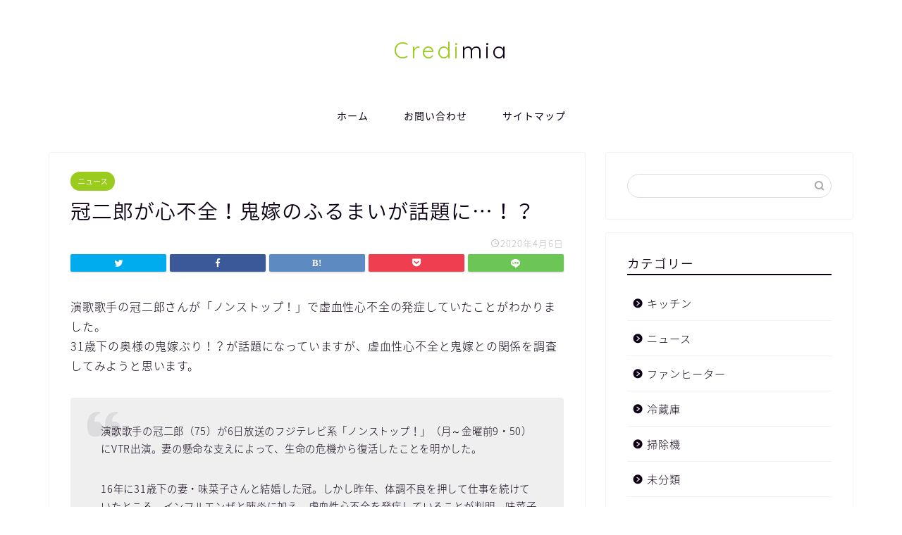

--- FILE ---
content_type: text/html; charset=UTF-8
request_url: https://credimia.com/news/542/
body_size: 12260
content:
<!DOCTYPE html>
<html lang="ja">
<head prefix="og: http://ogp.me/ns# fb: http://ogp.me/ns/fb# article: http://ogp.me/ns/article#">
<meta charset="utf-8">
<meta http-equiv="X-UA-Compatible" content="IE=edge">
<meta name="viewport" content="width=device-width, initial-scale=1">
<!-- ここからOGP -->
<meta property="og:type" content="blog">
<meta property="og:title" content="冠二郎が心不全！鬼嫁のふるまいが話題に…！？｜Credimia"> 
<meta property="og:url" content="https://credimia.com/news/542/"> 
<meta property="og:description" content="演歌歌手の冠二郎さんが「ノンストップ！」で虚血性心不全の発症していたことがわかりました。 31歳下の奥様の鬼嫁ぶり！？が"> 
<meta property="og:image" content="https://credimia.com/wp-content/themes/jin/img/noimg.png">
<meta property="og:site_name" content="Credimia">
<meta property="fb:admins" content="">
<meta name="twitter:card" content="summary">
<!-- ここまでOGP --> 

<meta name="description" itemprop="description" content="演歌歌手の冠二郎さんが「ノンストップ！」で虚血性心不全の発症していたことがわかりました。 31歳下の奥様の鬼嫁ぶり！？が" >
<link rel="shortcut icon" href="https://credimia.com/wp-content/themes/jin/favicon.ico">

<title>冠二郎が心不全！鬼嫁のふるまいが話題に…！？｜Credimia</title>
<link rel='dns-prefetch' href='//ajax.googleapis.com' />
<link rel='dns-prefetch' href='//cdnjs.cloudflare.com' />
<link rel='dns-prefetch' href='//use.fontawesome.com' />
<link rel='dns-prefetch' href='//www.googletagmanager.com' />
<link rel='dns-prefetch' href='//s.w.org' />
<link rel="alternate" type="application/rss+xml" title="Credimia &raquo; フィード" href="https://credimia.com/feed/" />
<link rel="alternate" type="application/rss+xml" title="Credimia &raquo; コメントフィード" href="https://credimia.com/comments/feed/" />
<link rel="alternate" type="application/rss+xml" title="Credimia &raquo; 冠二郎が心不全！鬼嫁のふるまいが話題に…！？ のコメントのフィード" href="https://credimia.com/news/542/feed/" />
		<script type="text/javascript">
			window._wpemojiSettings = {"baseUrl":"https:\/\/s.w.org\/images\/core\/emoji\/12.0.0-1\/72x72\/","ext":".png","svgUrl":"https:\/\/s.w.org\/images\/core\/emoji\/12.0.0-1\/svg\/","svgExt":".svg","source":{"concatemoji":"https:\/\/credimia.com\/wp-includes\/js\/wp-emoji-release.min.js?ver=5.3.20"}};
			!function(e,a,t){var n,r,o,i=a.createElement("canvas"),p=i.getContext&&i.getContext("2d");function s(e,t){var a=String.fromCharCode;p.clearRect(0,0,i.width,i.height),p.fillText(a.apply(this,e),0,0);e=i.toDataURL();return p.clearRect(0,0,i.width,i.height),p.fillText(a.apply(this,t),0,0),e===i.toDataURL()}function c(e){var t=a.createElement("script");t.src=e,t.defer=t.type="text/javascript",a.getElementsByTagName("head")[0].appendChild(t)}for(o=Array("flag","emoji"),t.supports={everything:!0,everythingExceptFlag:!0},r=0;r<o.length;r++)t.supports[o[r]]=function(e){if(!p||!p.fillText)return!1;switch(p.textBaseline="top",p.font="600 32px Arial",e){case"flag":return s([127987,65039,8205,9895,65039],[127987,65039,8203,9895,65039])?!1:!s([55356,56826,55356,56819],[55356,56826,8203,55356,56819])&&!s([55356,57332,56128,56423,56128,56418,56128,56421,56128,56430,56128,56423,56128,56447],[55356,57332,8203,56128,56423,8203,56128,56418,8203,56128,56421,8203,56128,56430,8203,56128,56423,8203,56128,56447]);case"emoji":return!s([55357,56424,55356,57342,8205,55358,56605,8205,55357,56424,55356,57340],[55357,56424,55356,57342,8203,55358,56605,8203,55357,56424,55356,57340])}return!1}(o[r]),t.supports.everything=t.supports.everything&&t.supports[o[r]],"flag"!==o[r]&&(t.supports.everythingExceptFlag=t.supports.everythingExceptFlag&&t.supports[o[r]]);t.supports.everythingExceptFlag=t.supports.everythingExceptFlag&&!t.supports.flag,t.DOMReady=!1,t.readyCallback=function(){t.DOMReady=!0},t.supports.everything||(n=function(){t.readyCallback()},a.addEventListener?(a.addEventListener("DOMContentLoaded",n,!1),e.addEventListener("load",n,!1)):(e.attachEvent("onload",n),a.attachEvent("onreadystatechange",function(){"complete"===a.readyState&&t.readyCallback()})),(n=t.source||{}).concatemoji?c(n.concatemoji):n.wpemoji&&n.twemoji&&(c(n.twemoji),c(n.wpemoji)))}(window,document,window._wpemojiSettings);
		</script>
		<style type="text/css">
img.wp-smiley,
img.emoji {
	display: inline !important;
	border: none !important;
	box-shadow: none !important;
	height: 1em !important;
	width: 1em !important;
	margin: 0 .07em !important;
	vertical-align: -0.1em !important;
	background: none !important;
	padding: 0 !important;
}
</style>
	<link rel='stylesheet' id='wp-block-library-css'  href='https://credimia.com/wp-includes/css/dist/block-library/style.min.css?ver=5.3.20' type='text/css' media='all' />
<link rel='stylesheet' id='contact-form-7-css'  href='https://credimia.com/wp-content/plugins/contact-form-7/includes/css/styles.css?ver=5.1.6' type='text/css' media='all' />
<link rel='stylesheet' id='theme-style-css'  href='https://credimia.com/wp-content/themes/jin/style.css?ver=5.3.20' type='text/css' media='all' />
<link rel='stylesheet' id='fontawesome-style-css'  href='https://use.fontawesome.com/releases/v5.6.3/css/all.css?ver=5.3.20' type='text/css' media='all' />
<link rel='stylesheet' id='swiper-style-css'  href='https://cdnjs.cloudflare.com/ajax/libs/Swiper/4.0.7/css/swiper.min.css?ver=5.3.20' type='text/css' media='all' />
<script type='text/javascript' src='https://www.googletagmanager.com/gtag/js?id=UA-70368698-3' async></script>
<script type='text/javascript'>
window.dataLayer = window.dataLayer || [];function gtag(){dataLayer.push(arguments);}
gtag('js', new Date());
gtag('config', 'UA-70368698-3', {"anonymize_ip":true} );
</script>
<link rel='https://api.w.org/' href='https://credimia.com/wp-json/' />
<link rel="canonical" href="https://credimia.com/news/542/" />
<link rel='shortlink' href='https://credimia.com/?p=542' />
<link rel="alternate" type="application/json+oembed" href="https://credimia.com/wp-json/oembed/1.0/embed?url=https%3A%2F%2Fcredimia.com%2Fnews%2F542%2F" />
<link rel="alternate" type="text/xml+oembed" href="https://credimia.com/wp-json/oembed/1.0/embed?url=https%3A%2F%2Fcredimia.com%2Fnews%2F542%2F&#038;format=xml" />
<meta name="generator" content="Site Kit by Google 1.8.1" />	<style type="text/css">
		#wrapper{
							background-color: #fff;
				background-image: url();
					}
		.related-entry-headline-text span:before,
		#comment-title span:before,
		#reply-title span:before{
			background-color: #0d0015;
			border-color: #0d0015!important;
		}
		
		#breadcrumb:after,
		#page-top a{	
			background-color: #393542;
		}
				footer{
			background-color: #393542;
		}
		.footer-inner a,
		#copyright,
		#copyright-center{
			border-color: #fff!important;
			color: #fff!important;
		}
		#footer-widget-area
		{
			border-color: #fff!important;
		}
				.page-top-footer a{
			color: #393542!important;
		}
				#breadcrumb ul li,
		#breadcrumb ul li a{
			color: #393542!important;
		}
		
		body,
		a,
		a:link,
		a:visited,
		.my-profile,
		.widgettitle,
		.tabBtn-mag label{
			color: #0d0015;
		}
		a:hover{
			color: #008db7;
		}
						.widget_nav_menu ul > li > a:before,
		.widget_categories ul > li > a:before,
		.widget_pages ul > li > a:before,
		.widget_recent_entries ul > li > a:before,
		.widget_archive ul > li > a:before,
		.widget_archive form:after,
		.widget_categories form:after,
		.widget_nav_menu ul > li > ul.sub-menu > li > a:before,
		.widget_categories ul > li > .children > li > a:before,
		.widget_pages ul > li > .children > li > a:before,
		.widget_nav_menu ul > li > ul.sub-menu > li > ul.sub-menu li > a:before,
		.widget_categories ul > li > .children > li > .children li > a:before,
		.widget_pages ul > li > .children > li > .children li > a:before{
			color: #0d0015;
		}
		.widget_nav_menu ul .sub-menu .sub-menu li a:before{
			background-color: #0d0015!important;
		}
		footer .footer-widget,
		footer .footer-widget a,
		footer .footer-widget ul li,
		.footer-widget.widget_nav_menu ul > li > a:before,
		.footer-widget.widget_categories ul > li > a:before,
		.footer-widget.widget_recent_entries ul > li > a:before,
		.footer-widget.widget_pages ul > li > a:before,
		.footer-widget.widget_archive ul > li > a:before,
		footer .widget_tag_cloud .tagcloud a:before{
			color: #fff!important;
			border-color: #fff!important;
		}
		footer .footer-widget .widgettitle{
			color: #fff!important;
			border-color: #9acc1e!important;
		}
		footer .widget_nav_menu ul .children .children li a:before,
		footer .widget_categories ul .children .children li a:before,
		footer .widget_nav_menu ul .sub-menu .sub-menu li a:before{
			background-color: #fff!important;
		}
		#drawernav a:hover,
		.post-list-title,
		#prev-next p,
		#toc_container .toc_list li a{
			color: #0d0015!important;
		}
		
		#header-box{
			background-color: #ffffff;
		}
						@media (min-width: 768px) {
		#header-box .header-box10-bg:before,
		#header-box .header-box11-bg:before{
			border-radius: 2px;
		}
		}
										@media (min-width: 768px) {
			.top-image-meta{
				margin-top: calc(0px - 30px);
			}
		}
		@media (min-width: 1200px) {
			.top-image-meta{
				margin-top: calc(0px);
			}
		}
				.pickup-contents:before{
			background-color: #ffffff!important;
		}
		
		.main-image-text{
			color: #555;
		}
		.main-image-text-sub{
			color: #555;
		}
		
						#site-info{
			padding-top: 50px!important;
			padding-bottom: 50px!important;
		}
				
		#site-info span a{
			color: #0d0015!important;
		}
		
				#headmenu .headsns .line a svg{
			fill: #000000!important;
		}
		#headmenu .headsns a,
		#headmenu{
			color: #000000!important;
			border-color:#000000!important;
		}
						.profile-follow .line-sns a svg{
			fill: #0d0015!important;
		}
		.profile-follow .line-sns a:hover svg{
			fill: #9acc1e!important;
		}
		.profile-follow a{
			color: #0d0015!important;
			border-color:#0d0015!important;
		}
		.profile-follow a:hover,
		#headmenu .headsns a:hover{
			color:#9acc1e!important;
			border-color:#9acc1e!important;
		}
				.search-box:hover{
			color:#9acc1e!important;
			border-color:#9acc1e!important;
		}
				#header #headmenu .headsns .line a:hover svg{
			fill:#9acc1e!important;
		}
		.cps-icon-bar,
		#navtoggle:checked + .sp-menu-open .cps-icon-bar{
			background-color: #0d0015;
		}
		#nav-container{
			background-color: #fff;
		}
		.menu-box .menu-item svg{
			fill:#0d0015;
		}
		#drawernav ul.menu-box > li > a,
		#drawernav2 ul.menu-box > li > a,
		#drawernav3 ul.menu-box > li > a,
		#drawernav4 ul.menu-box > li > a,
		#drawernav5 ul.menu-box > li > a,
		#drawernav ul.menu-box > li.menu-item-has-children:after,
		#drawernav2 ul.menu-box > li.menu-item-has-children:after,
		#drawernav3 ul.menu-box > li.menu-item-has-children:after,
		#drawernav4 ul.menu-box > li.menu-item-has-children:after,
		#drawernav5 ul.menu-box > li.menu-item-has-children:after{
			color: #0d0015!important;
		}
		#drawernav ul.menu-box li a,
		#drawernav2 ul.menu-box li a,
		#drawernav3 ul.menu-box li a,
		#drawernav4 ul.menu-box li a,
		#drawernav5 ul.menu-box li a{
			font-size: 14px!important;
		}
		#drawernav3 ul.menu-box > li{
			color: #0d0015!important;
		}
		#drawernav4 .menu-box > .menu-item > a:after,
		#drawernav3 .menu-box > .menu-item > a:after,
		#drawernav .menu-box > .menu-item > a:after{
			background-color: #0d0015!important;
		}
		#drawernav2 .menu-box > .menu-item:hover,
		#drawernav5 .menu-box > .menu-item:hover{
			border-top-color: #0d0015!important;
		}
				.cps-info-bar a{
			background-color: #ffcd44!important;
		}
				@media (min-width: 768px) {
			.post-list-mag .post-list-item:not(:nth-child(2n)){
				margin-right: 2.6%;
			}
		}
				@media (min-width: 768px) {
			#tab-1:checked ~ .tabBtn-mag li [for="tab-1"]:after,
			#tab-2:checked ~ .tabBtn-mag li [for="tab-2"]:after,
			#tab-3:checked ~ .tabBtn-mag li [for="tab-3"]:after,
			#tab-4:checked ~ .tabBtn-mag li [for="tab-4"]:after{
				border-top-color: #0d0015!important;
			}
			.tabBtn-mag label{
				border-bottom-color: #0d0015!important;
			}
		}
		#tab-1:checked ~ .tabBtn-mag li [for="tab-1"],
		#tab-2:checked ~ .tabBtn-mag li [for="tab-2"],
		#tab-3:checked ~ .tabBtn-mag li [for="tab-3"],
		#tab-4:checked ~ .tabBtn-mag li [for="tab-4"],
		#prev-next a.next:after,
		#prev-next a.prev:after,
		.more-cat-button a:hover span:before{
			background-color: #0d0015!important;
		}
		

		.swiper-slide .post-list-cat,
		.post-list-mag .post-list-cat,
		.post-list-mag3col .post-list-cat,
		.post-list-mag-sp1col .post-list-cat,
		.swiper-pagination-bullet-active,
		.pickup-cat,
		.post-list .post-list-cat,
		#breadcrumb .bcHome a:hover span:before,
		.popular-item:nth-child(1) .pop-num,
		.popular-item:nth-child(2) .pop-num,
		.popular-item:nth-child(3) .pop-num{
			background-color: #9acc1e!important;
		}
		.sidebar-btn a,
		.profile-sns-menu{
			background-color: #9acc1e!important;
		}
		.sp-sns-menu a,
		.pickup-contents-box a:hover .pickup-title{
			border-color: #0d0015!important;
			color: #0d0015!important;
		}
				.pro-line svg{
			fill: #0d0015!important;
		}
		.cps-post-cat a,
		.meta-cat,
		.popular-cat{
			background-color: #9acc1e!important;
			border-color: #9acc1e!important;
		}
		.tagicon,
		.tag-box a,
		#toc_container .toc_list > li,
		#toc_container .toc_title{
			color: #0d0015!important;
		}
		.widget_tag_cloud a::before{
			color: #0d0015!important;
		}
		.tag-box a,
		#toc_container:before{
			border-color: #0d0015!important;
		}
		.cps-post-cat a:hover{
			color: #008db7!important;
		}
		.pagination li:not([class*="current"]) a:hover,
		.widget_tag_cloud a:hover{
			background-color: #0d0015!important;
		}
		.pagination li:not([class*="current"]) a:hover{
			opacity: 0.5!important;
		}
		.pagination li.current a{
			background-color: #0d0015!important;
			border-color: #0d0015!important;
		}
		.nextpage a:hover span {
			color: #0d0015!important;
			border-color: #0d0015!important;
		}
		.cta-content:before{
			background-color: #393542!important;
		}
		.cta-text,
		.info-title{
			color: #fff!important;
		}
		#footer-widget-area.footer_style1 .widgettitle{
			border-color: #9acc1e!important;
		}
		.sidebar_style1 .widgettitle,
		.sidebar_style5 .widgettitle{
			border-color: #0d0015!important;
		}
		.sidebar_style2 .widgettitle,
		.sidebar_style4 .widgettitle,
		.sidebar_style6 .widgettitle,
		#home-bottom-widget .widgettitle,
		#home-top-widget .widgettitle,
		#post-bottom-widget .widgettitle,
		#post-top-widget .widgettitle{
			background-color: #0d0015!important;
		}
		#home-bottom-widget .widget_search .search-box input[type="submit"],
		#home-top-widget .widget_search .search-box input[type="submit"],
		#post-bottom-widget .widget_search .search-box input[type="submit"],
		#post-top-widget .widget_search .search-box input[type="submit"]{
			background-color: #9acc1e!important;
		}
		
		.tn-logo-size{
			font-size: 240%!important;
		}
		@media (min-width: 768px) {
		.tn-logo-size img{
			width: calc(240%*2.2)!important;
		}
		}
		@media (min-width: 1200px) {
		.tn-logo-size img{
			width: 240%!important;
		}
		}
		.sp-logo-size{
			font-size: 120%!important;
		}
		.sp-logo-size img{
			width: 120%!important;
		}
				.cps-post-main ul > li:before,
		.cps-post-main ol > li:before{
			background-color: #9acc1e!important;
		}
		.profile-card .profile-title{
			background-color: #0d0015!important;
		}
		.profile-card{
			border-color: #0d0015!important;
		}
		.cps-post-main a{
			color:#0044cc;
		}
		.cps-post-main .marker{
			background: -webkit-linear-gradient( transparent 60%, #eeee22 0% ) ;
			background: linear-gradient( transparent 60%, #eeee22 0% ) ;
		}
		.cps-post-main .marker2{
			background: -webkit-linear-gradient( transparent 60%, #ffe2e9 0% ) ;
			background: linear-gradient( transparent 60%, #ffe2e9 0% ) ;
		}
		
		
		.simple-box1{
			border-color:#f79bb1!important;
		}
		.simple-box2{
			border-color:#f2bf7d!important;
		}
		.simple-box3{
			border-color:#b5e28a!important;
		}
		.simple-box4{
			border-color:#7badd8!important;
		}
		.simple-box4:before{
			background-color: #7badd8;
		}
		.simple-box5{
			border-color:#e896c7!important;
		}
		.simple-box5:before{
			background-color: #e896c7;
		}
		.simple-box6{
			background-color:#fffdef!important;
		}
		.simple-box7{
			border-color:#def1f9!important;
		}
		.simple-box7:before{
			background-color:#def1f9!important;
		}
		.simple-box8{
			border-color:#96ddc1!important;
		}
		.simple-box8:before{
			background-color:#96ddc1!important;
		}
		.simple-box9:before{
			background-color:#e1c0e8!important;
		}
				.simple-box9:after{
			border-color:#e1c0e8 #e1c0e8 #fff #fff!important;
		}
				
		.kaisetsu-box1:before,
		.kaisetsu-box1-title{
			background-color:#ffb49e!important;
		}
		.kaisetsu-box2{
			border-color:#9acc1e!important;
		}
		.kaisetsu-box2-title{
			background-color:#9acc1e!important;
		}
		.kaisetsu-box4{
			border-color:#ea91a9!important;
		}
		.kaisetsu-box4-title{
			background-color:#ea91a9!important;
		}
		.kaisetsu-box5:before{
			background-color:#57b3ba!important;
		}
		.kaisetsu-box5-title{
			background-color:#57b3ba!important;
		}
		
		.concept-box1{
			border-color:#85db8f!important;
		}
		.concept-box1:after{
			background-color:#85db8f!important;
		}
		.concept-box1:before{
			content:"ポイント"!important;
			color:#85db8f!important;
		}
		.concept-box2{
			border-color:#f7cf6a!important;
		}
		.concept-box2:after{
			background-color:#f7cf6a!important;
		}
		.concept-box2:before{
			content:"注意点"!important;
			color:#f7cf6a!important;
		}
		.concept-box3{
			border-color:#86cee8!important;
		}
		.concept-box3:after{
			background-color:#86cee8!important;
		}
		.concept-box3:before{
			content:"良い例"!important;
			color:#86cee8!important;
		}
		.concept-box4{
			border-color:#ed8989!important;
		}
		.concept-box4:after{
			background-color:#ed8989!important;
		}
		.concept-box4:before{
			content:"悪い例"!important;
			color:#ed8989!important;
		}
		.concept-box5{
			border-color:#9e9e9e!important;
		}
		.concept-box5:after{
			background-color:#9e9e9e!important;
		}
		.concept-box5:before{
			content:"参考"!important;
			color:#9e9e9e!important;
		}
		.concept-box6{
			border-color:#8eaced!important;
		}
		.concept-box6:after{
			background-color:#8eaced!important;
		}
		.concept-box6:before{
			content:"メモ"!important;
			color:#8eaced!important;
		}
		
		.innerlink-box1,
		.blog-card{
			border-color:#9acc1e!important;
		}
		.innerlink-box1-title{
			background-color:#9acc1e!important;
			border-color:#9acc1e!important;
		}
		.innerlink-box1:before,
		.blog-card-hl-box{
			background-color:#9acc1e!important;
		}
				
		.color-button01 a,
		.color-button01 a:hover,
		.color-button01:before{
			background-color: #9acc1e!important;
		}
		.top-image-btn-color a,
		.top-image-btn-color a:hover,
		.top-image-btn-color:before{
			background-color: #ffcd44!important;
		}
		.color-button02 a,
		.color-button02 a:hover,
		.color-button02:before{
			background-color: #e22255!important;
		}
		
		.color-button01-big a,
		.color-button01-big a:hover,
		.color-button01-big:before{
			background-color: #e22255!important;
		}
		.color-button01-big a,
		.color-button01-big:before{
			border-radius: 5px!important;
		}
		.color-button01-big a{
			padding-top: 20px!important;
			padding-bottom: 20px!important;
		}
		
		.color-button02-big a,
		.color-button02-big a:hover,
		.color-button02-big:before{
			background-color: #e25178!important;
		}
		.color-button02-big a,
		.color-button02-big:before{
			border-radius: 40px!important;
		}
		.color-button02-big a{
			padding-top: 20px!important;
			padding-bottom: 20px!important;
		}
				.color-button01-big{
			width: 75%!important;
		}
		.color-button02-big{
			width: 75%!important;
		}
				
		
					.top-image-btn-color:before,
			.color-button01:before,
			.color-button02:before,
			.color-button01-big:before,
			.color-button02-big:before{
				bottom: -1px;
				left: -1px;
				width: 100%;
				height: 100%;
				border-radius: 6px;
				box-shadow: 0px 1px 5px 0px rgba(0, 0, 0, 0.25);
				-webkit-transition: all .4s;
				transition: all .4s;
			}
			.top-image-btn-color a:hover,
			.color-button01 a:hover,
			.color-button02 a:hover,
			.color-button01-big a:hover,
			.color-button02-big a:hover{
				-webkit-transform: translateY(2px);
				transform: translateY(2px);
				-webkit-filter: brightness(0.95);
				 filter: brightness(0.95);
			}
			.top-image-btn-color:hover:before,
			.color-button01:hover:before,
			.color-button02:hover:before,
			.color-button01-big:hover:before,
			.color-button02-big:hover:before{
				-webkit-transform: translateY(2px);
				transform: translateY(2px);
				box-shadow: none!important;
			}
				
		.h2-style01 h2,
		.h2-style02 h2:before,
		.h2-style03 h2,
		.h2-style04 h2:before,
		.h2-style05 h2,
		.h2-style07 h2:before,
		.h2-style07 h2:after,
		.h3-style03 h3:before,
		.h3-style02 h3:before,
		.h3-style05 h3:before,
		.h3-style07 h3:before,
		.h2-style08 h2:after,
		.h2-style10 h2:before,
		.h2-style10 h2:after,
		.h3-style02 h3:after,
		.h4-style02 h4:before{
			background-color: #0d0015!important;
		}
		.h3-style01 h3,
		.h3-style04 h3,
		.h3-style05 h3,
		.h3-style06 h3,
		.h4-style01 h4,
		.h2-style02 h2,
		.h2-style08 h2,
		.h2-style08 h2:before,
		.h2-style09 h2,
		.h4-style03 h4{
			border-color: #0d0015!important;
		}
		.h2-style05 h2:before{
			border-top-color: #0d0015!important;
		}
		.h2-style06 h2:before,
		.sidebar_style3 .widgettitle:after{
			background-image: linear-gradient(
				-45deg,
				transparent 25%,
				#0d0015 25%,
				#0d0015 50%,
				transparent 50%,
				transparent 75%,
				#0d0015 75%,
				#0d0015			);
		}
				.jin-h2-icons.h2-style02 h2 .jic:before,
		.jin-h2-icons.h2-style04 h2 .jic:before,
		.jin-h2-icons.h2-style06 h2 .jic:before,
		.jin-h2-icons.h2-style07 h2 .jic:before,
		.jin-h2-icons.h2-style08 h2 .jic:before,
		.jin-h2-icons.h2-style09 h2 .jic:before,
		.jin-h2-icons.h2-style10 h2 .jic:before,
		.jin-h3-icons.h3-style01 h3 .jic:before,
		.jin-h3-icons.h3-style02 h3 .jic:before,
		.jin-h3-icons.h3-style03 h3 .jic:before,
		.jin-h3-icons.h3-style04 h3 .jic:before,
		.jin-h3-icons.h3-style05 h3 .jic:before,
		.jin-h3-icons.h3-style06 h3 .jic:before,
		.jin-h3-icons.h3-style07 h3 .jic:before,
		.jin-h4-icons.h4-style01 h4 .jic:before,
		.jin-h4-icons.h4-style02 h4 .jic:before,
		.jin-h4-icons.h4-style03 h4 .jic:before,
		.jin-h4-icons.h4-style04 h4 .jic:before{
			color:#0d0015;
		}
		
		@media all and (-ms-high-contrast:none){
			*::-ms-backdrop, .color-button01:before,
			.color-button02:before,
			.color-button01-big:before,
			.color-button02-big:before{
				background-color: #595857!important;
			}
		}
		
		.jin-lp-h2 h2,
		.jin-lp-h2 h2{
			background-color: transparent!important;
			border-color: transparent!important;
			color: #0d0015!important;
		}
		.jincolumn-h3style2{
			border-color:#0d0015!important;
		}
		.jinlph2-style1 h2:first-letter{
			color:#0d0015!important;
		}
		.jinlph2-style2 h2,
		.jinlph2-style3 h2{
			border-color:#0d0015!important;
		}
		.jin-photo-title .jin-fusen1-down,
		.jin-photo-title .jin-fusen1-even,
		.jin-photo-title .jin-fusen1-up{
			border-left-color:#0d0015;
		}
		.jin-photo-title .jin-fusen2,
		.jin-photo-title .jin-fusen3{
			background-color:#0d0015;
		}
		.jin-photo-title .jin-fusen2:before,
		.jin-photo-title .jin-fusen3:before {
			border-top-color: #0d0015;
		}
		
		
	</style>
<script async src="//pagead2.googlesyndication.com/pagead/js/adsbygoogle.js"></script> <script>
(adsbygoogle = window.adsbygoogle || []).push({
google_ad_client: "ca-pub-4808488401686971",
enable_page_level_ads: true,
tag_partner: "site_kit"
});
</script>
				<style type="text/css" id="wp-custom-css">
			.proflink a{
	display:block;
	text-align:center;
	padding:7px 10px;
	background:#aaa;/*カラーは変更*/
	width:50%;
	margin:0 auto;
	margin-top:20px;
	border-radius:20px;
	border:3px double #fff;
	font-size:0.65rem;
	color:#fff;
}
.proflink a:hover{
		opacity:0.75;
}		</style>
			
<!--カエレバCSS-->
<!--アプリーチCSS-->


<!-- Global site tag (gtag.js) - Google Analytics -->
<!--<script async src="https://www.googletagmanager.com/gtag/js?id=UA-70368698-3"></script> -->
<!--<script> -->
<!--  window.dataLayer = window.dataLayer || []; -->
<!--  function gtag(){dataLayer.push(arguments);} -->
<!--  gtag('js', new Date()); -->

<!--  gtag('config', 'UA-70368698-3'); -->
<!-- </script> -->

</head>
<body class="post-template-default single single-post postid-542 single-format-standard" id="nts-style">
<div id="wrapper">

		
	<div id="scroll-content" class="animate">
	
		<!--ヘッダー-->

								
<div id="header-box" class="tn_on header-box animate">
	<div id="header" class="header-type2 header animate">
		
		<div id="site-info" class="ef">
												<span class="tn-logo-size"><a href="https://credimia.com/" title="Credimia" rel="home" data-wpel-link="internal"><span style="color:#9acc1e">Credi</span>mia</a></span>
									</div>

	
		
	</div>
	
		
</div>

		
	<!--グローバルナビゲーション layout1-->
				<div id="nav-container" class="header-style3-animate animate">
			<div id="drawernav" class="ef">
				<nav class="fixed-content"><ul class="menu-box"><li class="menu-item menu-item-type-custom menu-item-object-custom menu-item-home menu-item-8"><a href="http://credimia.com" data-wpel-link="internal">ホーム</a></li>
<li class="menu-item menu-item-type-post_type menu-item-object-page menu-item-133"><a href="https://credimia.com/otoiawase/" data-wpel-link="internal">お問い合わせ</a></li>
<li class="menu-item menu-item-type-post_type menu-item-object-page menu-item-132"><a href="https://credimia.com/sitemap/" data-wpel-link="internal">サイトマップ</a></li>
</ul></nav>			</div>
		</div>
				<!--グローバルナビゲーション layout1-->
		
		<!--ヘッダー-->

		<div class="clearfix"></div>

			
														
		
	<div id="contents">

		<!--メインコンテンツ-->
			<main id="main-contents" class="main-contents article_style1 animate" itemprop="mainContentOfPage">
				
								
				<section class="cps-post-box hentry">
																	<article class="cps-post">
							<header class="cps-post-header">
																<span class="cps-post-cat category-news" itemprop="keywords"><a href="https://credimia.com/category/news/" style="background-color:!important;" data-wpel-link="internal">ニュース</a></span>
																<h1 class="cps-post-title entry-title" itemprop="headline">冠二郎が心不全！鬼嫁のふるまいが話題に…！？</h1>
								<div class="cps-post-meta vcard">
									<span class="writer fn" itemprop="author" itemscope itemtype="https://schema.org/Person"><span itemprop="name">khosuke</span></span>
									<span class="cps-post-date-box">
												<span class="cps-post-date"><i class="jic jin-ifont-watch" aria-hidden="true"></i>&nbsp;<time class="entry-date date published updated" datetime="2020-04-06T11:50:33+09:00">2020年4月6日</time></span>
										</span>
								</div>
								
							</header>
															<div class="cps-post-thumb" itemscope itemtype="https://schema.org/ImageObject">
																	</div>
																															<div class="share-top sns-design-type01">
	<div class="sns-top">
		<ol>
			<!--ツイートボタン-->
							<li class="twitter"><a href="https://twitter.com/intent/tweet?url=https%3A%2F%2Fcredimia.com%2Fnews%2F542%2F&amp;text=%E5%86%A0%E4%BA%8C%E9%83%8E%E3%81%8C%E5%BF%83%E4%B8%8D%E5%85%A8%EF%BC%81%E9%AC%BC%E5%AB%81%E3%81%AE%E3%81%B5%E3%82%8B%E3%81%BE%E3%81%84%E3%81%8C%E8%A9%B1%E9%A1%8C%E3%81%AB%E2%80%A6%EF%BC%81%EF%BC%9F - Credimia&amp;via=&amp;tw_p=tweetbutton" data-wpel-link="external" rel="external noopener noreferrer"><i class="jic jin-ifont-twitter"></i></a>
				</li>
						<!--Facebookボタン-->
							<li class="facebook">
				<a href="https://www.facebook.com/sharer.php?src=bm&amp;u=https%3A%2F%2Fcredimia.com%2Fnews%2F542%2F&amp;t=%E5%86%A0%E4%BA%8C%E9%83%8E%E3%81%8C%E5%BF%83%E4%B8%8D%E5%85%A8%EF%BC%81%E9%AC%BC%E5%AB%81%E3%81%AE%E3%81%B5%E3%82%8B%E3%81%BE%E3%81%84%E3%81%8C%E8%A9%B1%E9%A1%8C%E3%81%AB%E2%80%A6%EF%BC%81%EF%BC%9F - Credimia" onclick="javascript:window.open(this.href, &#039;&#039;, &#039;menubar=no,toolbar=no,resizable=yes,scrollbars=yes,height=300,width=600&#039;);return false;" data-wpel-link="external" rel="external noopener noreferrer"><i class="jic jin-ifont-facebook-t" aria-hidden="true"></i></a>
				</li>
						<!--はてブボタン-->
							<li class="hatebu">
				<a href="https://b.hatena.ne.jp/add?mode=confirm&amp;url=https%3A%2F%2Fcredimia.com%2Fnews%2F542%2F" onclick="javascript:window.open(this.href, &#039;&#039;, &#039;menubar=no,toolbar=no,resizable=yes,scrollbars=yes,height=400,width=510&#039;);return false;" data-wpel-link="external" rel="external noopener noreferrer"><i class="font-hatena"></i></a>
				</li>
						<!--Poketボタン-->
							<li class="pocket">
				<a href="https://getpocket.com/edit?url=https%3A%2F%2Fcredimia.com%2Fnews%2F542%2F&amp;title=%E5%86%A0%E4%BA%8C%E9%83%8E%E3%81%8C%E5%BF%83%E4%B8%8D%E5%85%A8%EF%BC%81%E9%AC%BC%E5%AB%81%E3%81%AE%E3%81%B5%E3%82%8B%E3%81%BE%E3%81%84%E3%81%8C%E8%A9%B1%E9%A1%8C%E3%81%AB%E2%80%A6%EF%BC%81%EF%BC%9F - Credimia" data-wpel-link="external" rel="external noopener noreferrer"><i class="jic jin-ifont-pocket" aria-hidden="true"></i></a>
				</li>
							<li class="line">
				<a href="https://line.me/R/msg/text/?https%3A%2F%2Fcredimia.com%2Fnews%2F542%2F" data-wpel-link="external" rel="external noopener noreferrer"><i class="jic jin-ifont-line" aria-hidden="true"></i></a>
				</li>
		</ol>
	</div>
</div>
<div class="clearfix"></div>
															
							<div class="cps-post-main-box">
								<div class="cps-post-main    h2-style05 h3-style01 h4-style01 entry-content m-size m-size-sp" itemprop="articleBody">

									<div class="clearfix"></div>
	
									<p>演歌歌手の冠二郎さんが「ノンストップ！」で虚血性心不全の発症していたことがわかりました。<br />
31歳下の奥様の鬼嫁ぶり！？が話題になっていますが、虚血性心不全と鬼嫁との関係を調査してみようと思います。</p>
<blockquote><p>演歌歌手の冠二郎（75）が6日放送のフジテレビ系「ノンストップ！」（月～金曜前9・50）にVTR出演。妻の懸命な支えによって、生命の危機から復活したことを明かした。</p>
<p>16年に31歳下の妻・味菜子さんと結婚した冠。しかし昨年、体調不良を押して仕事を続けていたところ、インフルエンザと肺炎に加え、虚血性心不全を発症していることが判明。味菜子さんは「お医者さんに“きょう病院に来なかったら夜中に亡くなっていました”と言われた」と明かす。</p>
<p>出典：スポニチアネックス</p></blockquote>
<p><center>スポンサーリンク<br />
<script async src="https://pagead2.googlesyndication.com/pagead/js/adsbygoogle.js"></script><br />
<!-- credimia_記事中 --><br />
<ins class="adsbygoogle" style="display: block;" data-ad-client="ca-pub-4808488401686971" data-ad-slot="1772260136" data-ad-format="auto" data-full-width-responsive="true"></ins><br />
<script>
     (adsbygoogle = window.adsbygoogle || []).push({});
</script></center></p>
<div id="toc_container" class="no_bullets"><p class="toc_title">目次</p><ul class="toc_list"><li><a href="#i">心不全の冠二郎さんってだれ？どんな人？</a></li><li><a href="#i-2">冠二郎が心不全！鬼嫁のふるまいが話題に…！？</a></li><li><a href="#i-3">冠二郎が心不全！鬼嫁のふるまいで世間の反応は？</a></li><li><a href="#i-4">冠二郎が心不全！鬼嫁のふるまいのまとめ</a></li></ul></div>
<h2><span id="i">心不全の冠二郎さんってだれ？どんな人？</span></h2>
<p>冠二郎さんの「湯の町慕情」</p>
<p><div class="video"><iframe title="湯の町慕情　冠二郎" width="500" height="281" src="https://www.youtube.com/embed/Bue2uodh0W4?feature=oembed" frameborder="0" allow="accelerometer; autoplay; encrypted-media; gyroscope; picture-in-picture" allowfullscreen></iframe></div></p>
<p>冠二郎さんは年齢は75歳で、奥様とは31歳離れています。</p>
<h2><span id="i-2">冠二郎が心不全！鬼嫁のふるまいが話題に…！？</span></h2>
<p>心不全を発症した冠二郎さんの31歳年下の奥様の献身ぶりがネットでは話題になっています。</p>
<p>時には”<span class="marker"><strong>鬼嫁</strong></span>”になるのも、冠二郎さんを支えるためだったのでしょうね！</p>
<blockquote><p>歌手引退を覚悟していたが、味菜子さんが「もう一度ステージに立ってほしい」と懸命にサポート。塩分を取り過ぎないように徹底した栄養管理を行い、満足な食事ができない冠に強く当たられることもあったが、「冠さんのためにも鬼にならないといけない」と毅然とした態度を貫いた。</p>
<p>味菜子さんの献身的な支えによって、冠は歌手活動を再開。先月には夫婦デュエット曲も発売した。冠は「生きていてよかった。健康にしてもらってよかったなと思っている」と妻に感謝していた。</p>
<p>出典：スポニチアネックス</p></blockquote>
<p><center>スポンサーリンク<br />
<script async src="https://pagead2.googlesyndication.com/pagead/js/adsbygoogle.js"></script><br />
<!-- credimia_記事中 --><br />
<ins class="adsbygoogle" style="display: block;" data-ad-client="ca-pub-4808488401686971" data-ad-slot="1772260136" data-ad-format="auto" data-full-width-responsive="true"></ins><br />
<script>
     (adsbygoogle = window.adsbygoogle || []).push({});
</script></center></p>
<h2><span id="i-3">冠二郎が心不全！鬼嫁のふるまいで世間の反応は？</span></h2>
<blockquote class="twitter-tweet" data-width="500" data-dnt="true">
<p lang="ja" dir="ltr">キャベツくらい黙って食べろ<br /> <a href="https://twitter.com/hashtag/%E3%83%8E%E3%83%B3%E3%82%B9%E3%83%88%E3%83%83%E3%83%97?src=hash&amp;ref_src=twsrc%5Etfw" data-wpel-link="external" rel="external noopener noreferrer">#ノンストップ</a>  <a href="https://twitter.com/hashtag/%E5%86%A0%E4%BA%8C%E9%83%8E?src=hash&amp;ref_src=twsrc%5Etfw" data-wpel-link="external" rel="external noopener noreferrer">#冠二郎</a></p>
<p>&mdash; branch (@branch230114) <a href="https://twitter.com/branch230114/status/1246969440928813059?ref_src=twsrc%5Etfw" data-wpel-link="external" rel="external noopener noreferrer">April 6, 2020</a></p></blockquote>
<p><script async src="https://platform.twitter.com/widgets.js" charset="utf-8"></script></p>
<blockquote class="twitter-tweet" data-width="500" data-dnt="true">
<p lang="ja" dir="ltr">キャベツくらい黙って食べろ<br /> <a href="https://twitter.com/hashtag/%E3%83%8E%E3%83%B3%E3%82%B9%E3%83%88%E3%83%83%E3%83%97?src=hash&amp;ref_src=twsrc%5Etfw" data-wpel-link="external" rel="external noopener noreferrer">#ノンストップ</a>  <a href="https://twitter.com/hashtag/%E5%86%A0%E4%BA%8C%E9%83%8E?src=hash&amp;ref_src=twsrc%5Etfw" data-wpel-link="external" rel="external noopener noreferrer">#冠二郎</a></p>
<p>&mdash; branch (@branch230114) <a href="https://twitter.com/branch230114/status/1246969440928813059?ref_src=twsrc%5Etfw" data-wpel-link="external" rel="external noopener noreferrer">April 6, 2020</a></p></blockquote>
<p><script async src="https://platform.twitter.com/widgets.js" charset="utf-8"></script></p>
<p>https://twitter.com/iOJDIoWE6G3RIKT/status/1246969027349495808?s=20</p>
<p>世間では冠二郎さんに対する批判が見受けられますね…。<br />
それに対して奥様の献身ぶりは誰もが支持しているようです！</p>
<p>https://twitter.com/hogehogenaoyan/status/1246967309144489987?s=20</p>
<blockquote class="twitter-tweet" data-width="500" data-dnt="true">
<p lang="ja" dir="ltr">冠二郎さん31歳も年下の奥様と結婚されてるんだー。<br />75歳と45歳かー。<br />年齢じゃないんだねー。</p>
<p>&mdash; Star☆Aroma (@StarAroma2) <a href="https://twitter.com/StarAroma2/status/1246970249875828737?ref_src=twsrc%5Etfw" data-wpel-link="external" rel="external noopener noreferrer">April 6, 2020</a></p></blockquote>
<p><script async src="https://platform.twitter.com/widgets.js" charset="utf-8"></script></p>
<p>https://twitter.com/non_kmt_V1230/status/1246966332404293632?s=20</p>
<p>https://twitter.com/kaz16420327/status/1245986099207397376?s=20</p>
<blockquote class="twitter-tweet" data-width="500" data-dnt="true">
<p lang="ja" dir="ltr">冠二郎さん、ハートも若いなぁ。<a href="https://twitter.com/hashtag/%E3%83%8E%E3%83%B3%E3%82%B9%E3%83%88%E3%83%83%E3%83%97?src=hash&amp;ref_src=twsrc%5Etfw" data-wpel-link="external" rel="external noopener noreferrer">#ノンストップ</a></p>
<p>&mdash; カンガルー (@pocketablechair) <a href="https://twitter.com/pocketablechair/status/1246969677764386816?ref_src=twsrc%5Etfw" data-wpel-link="external" rel="external noopener noreferrer">April 6, 2020</a></p></blockquote>
<p><script async src="https://platform.twitter.com/widgets.js" charset="utf-8"></script></p>
<blockquote class="twitter-tweet" data-width="500" data-dnt="true">
<p lang="ja" dir="ltr">冠二郎７５歳になるのか？炎って曲が大好き(^_^)！</p>
<p>&mdash; 倍返し・夜明日出男 (@outemachi) <a href="https://twitter.com/outemachi/status/1246966058587533312?ref_src=twsrc%5Etfw" data-wpel-link="external" rel="external noopener noreferrer">April 6, 2020</a></p></blockquote>
<p><script async src="https://platform.twitter.com/widgets.js" charset="utf-8"></script></p>
<p>冠二郎さんの「炎」って曲がでてきましたのが、どんな曲でしょうか？</p>
<p><div class="video"><iframe title="KAF922　炎③　冠二郎　（1992）160123 vL HD" width="500" height="281" src="https://www.youtube.com/embed/FfZUVYME9YI?feature=oembed" frameborder="0" allow="accelerometer; autoplay; encrypted-media; gyroscope; picture-in-picture" allowfullscreen></iframe></div></p>
<h2><span id="i-4">冠二郎が心不全！鬼嫁のふるまいのまとめ</span></h2>
<p>心不全で生死をさまよった演歌歌手の冠二郎さんですが、冠二郎さんのために鬼になることも辞さない奥様の献身ぶりは凄いですね。<br />
理想の奥様ではないでしょうか？</p>
<p><center>スポンサーリンク<br />
<script async src="https://pagead2.googlesyndication.com/pagead/js/adsbygoogle.js"></script><br />
<!-- credimia_記事中 --><br />
<ins class="adsbygoogle" style="display: block;" data-ad-client="ca-pub-4808488401686971" data-ad-slot="1772260136" data-ad-format="auto" data-full-width-responsive="true"></ins><br />
<script>
     (adsbygoogle = window.adsbygoogle || []).push({});
</script></center></p>
									
																		
									
																		
									
									
									<div class="clearfix"></div>
<div class="adarea-box">
	</div>
									
																		<div class="related-ad-unit-area"></div>
																		
																			<div class="share sns-design-type01">
	<div class="sns">
		<ol>
			<!--ツイートボタン-->
							<li class="twitter"><a href="https://twitter.com/intent/tweet?url=https%3A%2F%2Fcredimia.com%2Fnews%2F542%2F&amp;text=%E5%86%A0%E4%BA%8C%E9%83%8E%E3%81%8C%E5%BF%83%E4%B8%8D%E5%85%A8%EF%BC%81%E9%AC%BC%E5%AB%81%E3%81%AE%E3%81%B5%E3%82%8B%E3%81%BE%E3%81%84%E3%81%8C%E8%A9%B1%E9%A1%8C%E3%81%AB%E2%80%A6%EF%BC%81%EF%BC%9F - Credimia&amp;via=&amp;tw_p=tweetbutton" data-wpel-link="external" rel="external noopener noreferrer"><i class="jic jin-ifont-twitter"></i></a>
				</li>
						<!--Facebookボタン-->
							<li class="facebook">
				<a href="https://www.facebook.com/sharer.php?src=bm&amp;u=https%3A%2F%2Fcredimia.com%2Fnews%2F542%2F&amp;t=%E5%86%A0%E4%BA%8C%E9%83%8E%E3%81%8C%E5%BF%83%E4%B8%8D%E5%85%A8%EF%BC%81%E9%AC%BC%E5%AB%81%E3%81%AE%E3%81%B5%E3%82%8B%E3%81%BE%E3%81%84%E3%81%8C%E8%A9%B1%E9%A1%8C%E3%81%AB%E2%80%A6%EF%BC%81%EF%BC%9F - Credimia" onclick="javascript:window.open(this.href, &#039;&#039;, &#039;menubar=no,toolbar=no,resizable=yes,scrollbars=yes,height=300,width=600&#039;);return false;" data-wpel-link="external" rel="external noopener noreferrer"><i class="jic jin-ifont-facebook-t" aria-hidden="true"></i></a>
				</li>
						<!--はてブボタン-->
							<li class="hatebu">
				<a href="https://b.hatena.ne.jp/add?mode=confirm&amp;url=https%3A%2F%2Fcredimia.com%2Fnews%2F542%2F" onclick="javascript:window.open(this.href, &#039;&#039;, &#039;menubar=no,toolbar=no,resizable=yes,scrollbars=yes,height=400,width=510&#039;);return false;" data-wpel-link="external" rel="external noopener noreferrer"><i class="font-hatena"></i></a>
				</li>
						<!--Poketボタン-->
							<li class="pocket">
				<a href="https://getpocket.com/edit?url=https%3A%2F%2Fcredimia.com%2Fnews%2F542%2F&amp;title=%E5%86%A0%E4%BA%8C%E9%83%8E%E3%81%8C%E5%BF%83%E4%B8%8D%E5%85%A8%EF%BC%81%E9%AC%BC%E5%AB%81%E3%81%AE%E3%81%B5%E3%82%8B%E3%81%BE%E3%81%84%E3%81%8C%E8%A9%B1%E9%A1%8C%E3%81%AB%E2%80%A6%EF%BC%81%EF%BC%9F - Credimia" data-wpel-link="external" rel="external noopener noreferrer"><i class="jic jin-ifont-pocket" aria-hidden="true"></i></a>
				</li>
							<li class="line">
				<a href="https://line.me/R/msg/text/?https%3A%2F%2Fcredimia.com%2Fnews%2F542%2F" data-wpel-link="external" rel="external noopener noreferrer"><i class="jic jin-ifont-line" aria-hidden="true"></i></a>
				</li>
		</ol>
	</div>
</div>

																		
									

															
								</div>
							</div>
						</article>
						
														</section>
				
								
																
																
				
				
							</main>

		<!--サイドバー-->
<div id="sidebar" class="sideber sidebar_style1 animate" role="complementary" itemscope itemtype="https://schema.org/WPSideBar">
		
	<div id="search-2" class="widget widget_search"><form class="search-box" role="search" method="get" id="searchform" action="https://credimia.com/">
	<input type="search" placeholder="" class="text search-text" value="" name="s" id="s">
	<input type="submit" id="searchsubmit" value="&#xe931;">
</form>
</div><div id="categories-4" class="widget widget_categories"><div class="widgettitle ef">カテゴリー</div>		<ul>
				<li class="cat-item cat-item-8"><a href="https://credimia.com/category/kaden/kitchen/" data-wpel-link="internal">キッチン</a>
</li>
	<li class="cat-item cat-item-11"><a href="https://credimia.com/category/news/" data-wpel-link="internal">ニュース</a>
</li>
	<li class="cat-item cat-item-5"><a href="https://credimia.com/category/kaden/fanheater/" data-wpel-link="internal">ファンヒーター</a>
</li>
	<li class="cat-item cat-item-4"><a href="https://credimia.com/category/kaden/reizoko/" data-wpel-link="internal">冷蔵庫</a>
</li>
	<li class="cat-item cat-item-6"><a href="https://credimia.com/category/kaden/soujiki/" data-wpel-link="internal">掃除機</a>
</li>
	<li class="cat-item cat-item-1"><a href="https://credimia.com/category/%e6%9c%aa%e5%88%86%e9%a1%9e/" data-wpel-link="internal">未分類</a>
</li>
	<li class="cat-item cat-item-13"><a href="https://credimia.com/category/%e6%ad%a6%e7%94%b0%e9%89%84%e7%9f%a2/" data-wpel-link="internal">武田鉄矢</a>
</li>
	<li class="cat-item cat-item-7"><a href="https://credimia.com/category/kaden/sentakuki/" data-wpel-link="internal">洗濯機</a>
</li>
	<li class="cat-item cat-item-10"><a href="https://credimia.com/category/geinou/" data-wpel-link="internal">芸能</a>
</li>
	<li class="cat-item cat-item-9"><a href="https://credimia.com/category/kaden/kitchen/denkiaturyokunabe/" data-wpel-link="internal">電気圧力鍋</a>
</li>
		</ul>
			</div>	
			</div>
	</div>
<div class="clearfix"></div>
	<!--フッター-->
			<!-- breadcrumb -->
<div id="breadcrumb" class="footer_type1">
	<ul itemscope itemtype="https://schema.org/BreadcrumbList">
		
		<div class="page-top-footer"><a class="totop"><i class="jic jin-ifont-arrow-top"></i></a></div>
		
		<li itemprop="itemListElement" itemscope itemtype="https://schema.org/ListItem">
			<a href="https://credimia.com/" itemid="https://credimia.com/" itemscope="" itemtype="https://schema.org/Thing" itemprop="item" data-wpel-link="internal">
				<i class="jic jin-ifont-home space-i" aria-hidden="true"></i><span itemprop="name">HOME</span>
			</a>
			<meta itemprop="position" content="1">
		</li>
		
		<li itemprop="itemListElement" itemscope itemtype="https://schema.org/ListItem"><i class="jic jin-ifont-arrow space" aria-hidden="true"></i><a href="https://credimia.com/category/news/" itemid="https://credimia.com/category/news/" itemscope="" itemtype="https://schema.org/Thing" itemprop="item" data-wpel-link="internal"><span itemprop="name">ニュース</span></a><meta itemprop="position" content="2"></li>		
				<li itemprop="itemListElement" itemscope itemtype="https://schema.org/ListItem">
			<i class="jic jin-ifont-arrow space" aria-hidden="true"></i>
			<a href="#" itemid="" itemscope="" itemtype="https://schema.org/Thing" itemprop="item">
				<span itemprop="name">冠二郎が心不全！鬼嫁のふるまいが話題に…！？</span>
			</a>
			<meta itemprop="position" content="3">		</li>
			</ul>
</div>
<!--breadcrumb-->			<footer role="contentinfo" itemscope itemtype="https://schema.org/WPFooter">
	
		<!--ここからフッターウィジェット-->
		
				
				
		
		<div class="clearfix"></div>
		
		<!--ここまでフッターウィジェット-->
	
					<div id="footer-box">
				<div class="footer-inner">
					<span id="privacy"><a href="https://credimia.com/privacy" data-wpel-link="internal">プライバシーポリシー</a></span>
					<span id="law"><a href="https://credimia.com/law" data-wpel-link="internal">免責事項</a></span>
					<span id="copyright" itemprop="copyrightHolder"><i class="jic jin-ifont-copyright" aria-hidden="true"></i>2020–2026&nbsp;&nbsp;Credimia</span>
				</div>
			</div>
				<div class="clearfix"></div>
	</footer>
	
	
	
		
	</div><!--scroll-content-->

			
</div><!--wrapper-->

<script type='text/javascript' src='https://ajax.googleapis.com/ajax/libs/jquery/1.12.4/jquery.min.js?ver=5.3.20'></script>
<script type='text/javascript'>
/* <![CDATA[ */
var wpcf7 = {"apiSettings":{"root":"https:\/\/credimia.com\/wp-json\/contact-form-7\/v1","namespace":"contact-form-7\/v1"}};
/* ]]> */
</script>
<script type='text/javascript' src='https://credimia.com/wp-content/plugins/contact-form-7/includes/js/scripts.js?ver=5.1.6'></script>
<script type='text/javascript'>
/* <![CDATA[ */
var tocplus = {"smooth_scroll":"1","visibility_show":"\u8868\u793a","visibility_hide":"\u975e\u8868\u793a","width":"Auto"};
/* ]]> */
</script>
<script type='text/javascript' src='https://credimia.com/wp-content/plugins/table-of-contents-plus/front.min.js?ver=1509'></script>
<script type='text/javascript' src='https://credimia.com/wp-content/themes/jin/js/common.js?ver=5.3.20'></script>
<script type='text/javascript' src='https://credimia.com/wp-content/themes/jin/js/jin_h_icons.js?ver=5.3.20'></script>
<script type='text/javascript' src='https://cdnjs.cloudflare.com/ajax/libs/Swiper/4.0.7/js/swiper.min.js?ver=5.3.20'></script>
<script type='text/javascript' src='https://use.fontawesome.com/releases/v5.6.3/js/all.js?ver=5.3.20'></script>
<script type='text/javascript' src='https://credimia.com/wp-includes/js/wp-embed.min.js?ver=5.3.20'></script>

<script>
	var mySwiper = new Swiper ('.swiper-container', {
		// Optional parameters
		loop: true,
		slidesPerView: 5,
		spaceBetween: 15,
		autoplay: {
			delay: 2700,
		},
		// If we need pagination
		pagination: {
			el: '.swiper-pagination',
		},

		// Navigation arrows
		navigation: {
			nextEl: '.swiper-button-next',
			prevEl: '.swiper-button-prev',
		},

		// And if we need scrollbar
		scrollbar: {
			el: '.swiper-scrollbar',
		},
		breakpoints: {
              1024: {
				slidesPerView: 4,
				spaceBetween: 15,
			},
              767: {
				slidesPerView: 2,
				spaceBetween: 10,
				centeredSlides : true,
				autoplay: {
					delay: 4200,
				},
			}
        }
	});
	
	var mySwiper2 = new Swiper ('.swiper-container2', {
	// Optional parameters
		loop: true,
		slidesPerView: 3,
		spaceBetween: 17,
		centeredSlides : true,
		autoplay: {
			delay: 4000,
		},

		// If we need pagination
		pagination: {
			el: '.swiper-pagination',
		},

		// Navigation arrows
		navigation: {
			nextEl: '.swiper-button-next',
			prevEl: '.swiper-button-prev',
		},

		// And if we need scrollbar
		scrollbar: {
			el: '.swiper-scrollbar',
		},

		breakpoints: {
			767: {
				slidesPerView: 2,
				spaceBetween: 10,
				centeredSlides : true,
				autoplay: {
					delay: 4200,
				},
			}
		}
	});

</script>
<div id="page-top">
	<a class="totop"><i class="jic jin-ifont-arrow-top"></i></a>
</div>

</body>
</html>
<link href="https://fonts.googleapis.com/css?family=Quicksand" rel="stylesheet">
<link href="https://fonts.googleapis.com/earlyaccess/notosansjapanese.css" rel="stylesheet" />


--- FILE ---
content_type: text/html; charset=utf-8
request_url: https://www.google.com/recaptcha/api2/aframe
body_size: 250
content:
<!DOCTYPE HTML><html><head><meta http-equiv="content-type" content="text/html; charset=UTF-8"></head><body><script nonce="qB9gfToxnH_WiZFIoCC0XA">/** Anti-fraud and anti-abuse applications only. See google.com/recaptcha */ try{var clients={'sodar':'https://pagead2.googlesyndication.com/pagead/sodar?'};window.addEventListener("message",function(a){try{if(a.source===window.parent){var b=JSON.parse(a.data);var c=clients[b['id']];if(c){var d=document.createElement('img');d.src=c+b['params']+'&rc='+(localStorage.getItem("rc::a")?sessionStorage.getItem("rc::b"):"");window.document.body.appendChild(d);sessionStorage.setItem("rc::e",parseInt(sessionStorage.getItem("rc::e")||0)+1);localStorage.setItem("rc::h",'1768861914518');}}}catch(b){}});window.parent.postMessage("_grecaptcha_ready", "*");}catch(b){}</script></body></html>